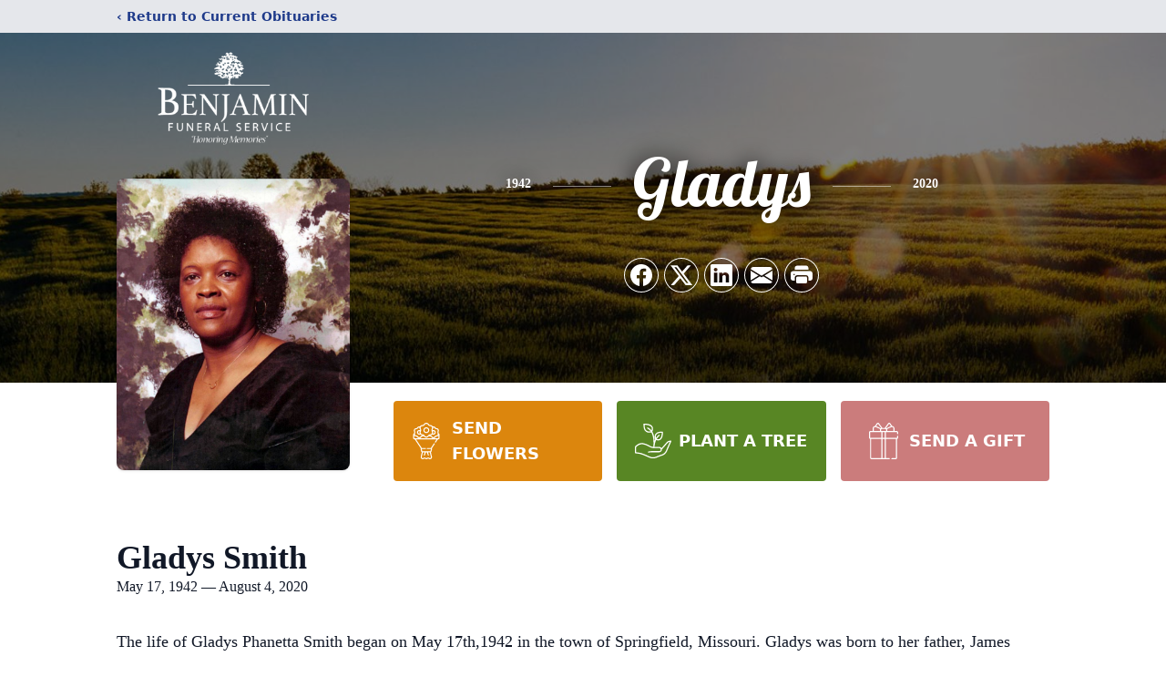

--- FILE ---
content_type: text/html; charset=utf-8
request_url: https://www.google.com/recaptcha/enterprise/anchor?ar=1&k=6Lelm9ElAAAAAI8nY18TVCNgaSEkEdKO9U1GZdoZ&co=aHR0cHM6Ly93d3cuaG9ub3JpbmdtZW1vcmllc25vd2F0YS5jb206NDQz&hl=en&type=image&v=N67nZn4AqZkNcbeMu4prBgzg&theme=light&size=invisible&badge=bottomright&anchor-ms=20000&execute-ms=30000&cb=a1s7nou8dk9x
body_size: 48785
content:
<!DOCTYPE HTML><html dir="ltr" lang="en"><head><meta http-equiv="Content-Type" content="text/html; charset=UTF-8">
<meta http-equiv="X-UA-Compatible" content="IE=edge">
<title>reCAPTCHA</title>
<style type="text/css">
/* cyrillic-ext */
@font-face {
  font-family: 'Roboto';
  font-style: normal;
  font-weight: 400;
  font-stretch: 100%;
  src: url(//fonts.gstatic.com/s/roboto/v48/KFO7CnqEu92Fr1ME7kSn66aGLdTylUAMa3GUBHMdazTgWw.woff2) format('woff2');
  unicode-range: U+0460-052F, U+1C80-1C8A, U+20B4, U+2DE0-2DFF, U+A640-A69F, U+FE2E-FE2F;
}
/* cyrillic */
@font-face {
  font-family: 'Roboto';
  font-style: normal;
  font-weight: 400;
  font-stretch: 100%;
  src: url(//fonts.gstatic.com/s/roboto/v48/KFO7CnqEu92Fr1ME7kSn66aGLdTylUAMa3iUBHMdazTgWw.woff2) format('woff2');
  unicode-range: U+0301, U+0400-045F, U+0490-0491, U+04B0-04B1, U+2116;
}
/* greek-ext */
@font-face {
  font-family: 'Roboto';
  font-style: normal;
  font-weight: 400;
  font-stretch: 100%;
  src: url(//fonts.gstatic.com/s/roboto/v48/KFO7CnqEu92Fr1ME7kSn66aGLdTylUAMa3CUBHMdazTgWw.woff2) format('woff2');
  unicode-range: U+1F00-1FFF;
}
/* greek */
@font-face {
  font-family: 'Roboto';
  font-style: normal;
  font-weight: 400;
  font-stretch: 100%;
  src: url(//fonts.gstatic.com/s/roboto/v48/KFO7CnqEu92Fr1ME7kSn66aGLdTylUAMa3-UBHMdazTgWw.woff2) format('woff2');
  unicode-range: U+0370-0377, U+037A-037F, U+0384-038A, U+038C, U+038E-03A1, U+03A3-03FF;
}
/* math */
@font-face {
  font-family: 'Roboto';
  font-style: normal;
  font-weight: 400;
  font-stretch: 100%;
  src: url(//fonts.gstatic.com/s/roboto/v48/KFO7CnqEu92Fr1ME7kSn66aGLdTylUAMawCUBHMdazTgWw.woff2) format('woff2');
  unicode-range: U+0302-0303, U+0305, U+0307-0308, U+0310, U+0312, U+0315, U+031A, U+0326-0327, U+032C, U+032F-0330, U+0332-0333, U+0338, U+033A, U+0346, U+034D, U+0391-03A1, U+03A3-03A9, U+03B1-03C9, U+03D1, U+03D5-03D6, U+03F0-03F1, U+03F4-03F5, U+2016-2017, U+2034-2038, U+203C, U+2040, U+2043, U+2047, U+2050, U+2057, U+205F, U+2070-2071, U+2074-208E, U+2090-209C, U+20D0-20DC, U+20E1, U+20E5-20EF, U+2100-2112, U+2114-2115, U+2117-2121, U+2123-214F, U+2190, U+2192, U+2194-21AE, U+21B0-21E5, U+21F1-21F2, U+21F4-2211, U+2213-2214, U+2216-22FF, U+2308-230B, U+2310, U+2319, U+231C-2321, U+2336-237A, U+237C, U+2395, U+239B-23B7, U+23D0, U+23DC-23E1, U+2474-2475, U+25AF, U+25B3, U+25B7, U+25BD, U+25C1, U+25CA, U+25CC, U+25FB, U+266D-266F, U+27C0-27FF, U+2900-2AFF, U+2B0E-2B11, U+2B30-2B4C, U+2BFE, U+3030, U+FF5B, U+FF5D, U+1D400-1D7FF, U+1EE00-1EEFF;
}
/* symbols */
@font-face {
  font-family: 'Roboto';
  font-style: normal;
  font-weight: 400;
  font-stretch: 100%;
  src: url(//fonts.gstatic.com/s/roboto/v48/KFO7CnqEu92Fr1ME7kSn66aGLdTylUAMaxKUBHMdazTgWw.woff2) format('woff2');
  unicode-range: U+0001-000C, U+000E-001F, U+007F-009F, U+20DD-20E0, U+20E2-20E4, U+2150-218F, U+2190, U+2192, U+2194-2199, U+21AF, U+21E6-21F0, U+21F3, U+2218-2219, U+2299, U+22C4-22C6, U+2300-243F, U+2440-244A, U+2460-24FF, U+25A0-27BF, U+2800-28FF, U+2921-2922, U+2981, U+29BF, U+29EB, U+2B00-2BFF, U+4DC0-4DFF, U+FFF9-FFFB, U+10140-1018E, U+10190-1019C, U+101A0, U+101D0-101FD, U+102E0-102FB, U+10E60-10E7E, U+1D2C0-1D2D3, U+1D2E0-1D37F, U+1F000-1F0FF, U+1F100-1F1AD, U+1F1E6-1F1FF, U+1F30D-1F30F, U+1F315, U+1F31C, U+1F31E, U+1F320-1F32C, U+1F336, U+1F378, U+1F37D, U+1F382, U+1F393-1F39F, U+1F3A7-1F3A8, U+1F3AC-1F3AF, U+1F3C2, U+1F3C4-1F3C6, U+1F3CA-1F3CE, U+1F3D4-1F3E0, U+1F3ED, U+1F3F1-1F3F3, U+1F3F5-1F3F7, U+1F408, U+1F415, U+1F41F, U+1F426, U+1F43F, U+1F441-1F442, U+1F444, U+1F446-1F449, U+1F44C-1F44E, U+1F453, U+1F46A, U+1F47D, U+1F4A3, U+1F4B0, U+1F4B3, U+1F4B9, U+1F4BB, U+1F4BF, U+1F4C8-1F4CB, U+1F4D6, U+1F4DA, U+1F4DF, U+1F4E3-1F4E6, U+1F4EA-1F4ED, U+1F4F7, U+1F4F9-1F4FB, U+1F4FD-1F4FE, U+1F503, U+1F507-1F50B, U+1F50D, U+1F512-1F513, U+1F53E-1F54A, U+1F54F-1F5FA, U+1F610, U+1F650-1F67F, U+1F687, U+1F68D, U+1F691, U+1F694, U+1F698, U+1F6AD, U+1F6B2, U+1F6B9-1F6BA, U+1F6BC, U+1F6C6-1F6CF, U+1F6D3-1F6D7, U+1F6E0-1F6EA, U+1F6F0-1F6F3, U+1F6F7-1F6FC, U+1F700-1F7FF, U+1F800-1F80B, U+1F810-1F847, U+1F850-1F859, U+1F860-1F887, U+1F890-1F8AD, U+1F8B0-1F8BB, U+1F8C0-1F8C1, U+1F900-1F90B, U+1F93B, U+1F946, U+1F984, U+1F996, U+1F9E9, U+1FA00-1FA6F, U+1FA70-1FA7C, U+1FA80-1FA89, U+1FA8F-1FAC6, U+1FACE-1FADC, U+1FADF-1FAE9, U+1FAF0-1FAF8, U+1FB00-1FBFF;
}
/* vietnamese */
@font-face {
  font-family: 'Roboto';
  font-style: normal;
  font-weight: 400;
  font-stretch: 100%;
  src: url(//fonts.gstatic.com/s/roboto/v48/KFO7CnqEu92Fr1ME7kSn66aGLdTylUAMa3OUBHMdazTgWw.woff2) format('woff2');
  unicode-range: U+0102-0103, U+0110-0111, U+0128-0129, U+0168-0169, U+01A0-01A1, U+01AF-01B0, U+0300-0301, U+0303-0304, U+0308-0309, U+0323, U+0329, U+1EA0-1EF9, U+20AB;
}
/* latin-ext */
@font-face {
  font-family: 'Roboto';
  font-style: normal;
  font-weight: 400;
  font-stretch: 100%;
  src: url(//fonts.gstatic.com/s/roboto/v48/KFO7CnqEu92Fr1ME7kSn66aGLdTylUAMa3KUBHMdazTgWw.woff2) format('woff2');
  unicode-range: U+0100-02BA, U+02BD-02C5, U+02C7-02CC, U+02CE-02D7, U+02DD-02FF, U+0304, U+0308, U+0329, U+1D00-1DBF, U+1E00-1E9F, U+1EF2-1EFF, U+2020, U+20A0-20AB, U+20AD-20C0, U+2113, U+2C60-2C7F, U+A720-A7FF;
}
/* latin */
@font-face {
  font-family: 'Roboto';
  font-style: normal;
  font-weight: 400;
  font-stretch: 100%;
  src: url(//fonts.gstatic.com/s/roboto/v48/KFO7CnqEu92Fr1ME7kSn66aGLdTylUAMa3yUBHMdazQ.woff2) format('woff2');
  unicode-range: U+0000-00FF, U+0131, U+0152-0153, U+02BB-02BC, U+02C6, U+02DA, U+02DC, U+0304, U+0308, U+0329, U+2000-206F, U+20AC, U+2122, U+2191, U+2193, U+2212, U+2215, U+FEFF, U+FFFD;
}
/* cyrillic-ext */
@font-face {
  font-family: 'Roboto';
  font-style: normal;
  font-weight: 500;
  font-stretch: 100%;
  src: url(//fonts.gstatic.com/s/roboto/v48/KFO7CnqEu92Fr1ME7kSn66aGLdTylUAMa3GUBHMdazTgWw.woff2) format('woff2');
  unicode-range: U+0460-052F, U+1C80-1C8A, U+20B4, U+2DE0-2DFF, U+A640-A69F, U+FE2E-FE2F;
}
/* cyrillic */
@font-face {
  font-family: 'Roboto';
  font-style: normal;
  font-weight: 500;
  font-stretch: 100%;
  src: url(//fonts.gstatic.com/s/roboto/v48/KFO7CnqEu92Fr1ME7kSn66aGLdTylUAMa3iUBHMdazTgWw.woff2) format('woff2');
  unicode-range: U+0301, U+0400-045F, U+0490-0491, U+04B0-04B1, U+2116;
}
/* greek-ext */
@font-face {
  font-family: 'Roboto';
  font-style: normal;
  font-weight: 500;
  font-stretch: 100%;
  src: url(//fonts.gstatic.com/s/roboto/v48/KFO7CnqEu92Fr1ME7kSn66aGLdTylUAMa3CUBHMdazTgWw.woff2) format('woff2');
  unicode-range: U+1F00-1FFF;
}
/* greek */
@font-face {
  font-family: 'Roboto';
  font-style: normal;
  font-weight: 500;
  font-stretch: 100%;
  src: url(//fonts.gstatic.com/s/roboto/v48/KFO7CnqEu92Fr1ME7kSn66aGLdTylUAMa3-UBHMdazTgWw.woff2) format('woff2');
  unicode-range: U+0370-0377, U+037A-037F, U+0384-038A, U+038C, U+038E-03A1, U+03A3-03FF;
}
/* math */
@font-face {
  font-family: 'Roboto';
  font-style: normal;
  font-weight: 500;
  font-stretch: 100%;
  src: url(//fonts.gstatic.com/s/roboto/v48/KFO7CnqEu92Fr1ME7kSn66aGLdTylUAMawCUBHMdazTgWw.woff2) format('woff2');
  unicode-range: U+0302-0303, U+0305, U+0307-0308, U+0310, U+0312, U+0315, U+031A, U+0326-0327, U+032C, U+032F-0330, U+0332-0333, U+0338, U+033A, U+0346, U+034D, U+0391-03A1, U+03A3-03A9, U+03B1-03C9, U+03D1, U+03D5-03D6, U+03F0-03F1, U+03F4-03F5, U+2016-2017, U+2034-2038, U+203C, U+2040, U+2043, U+2047, U+2050, U+2057, U+205F, U+2070-2071, U+2074-208E, U+2090-209C, U+20D0-20DC, U+20E1, U+20E5-20EF, U+2100-2112, U+2114-2115, U+2117-2121, U+2123-214F, U+2190, U+2192, U+2194-21AE, U+21B0-21E5, U+21F1-21F2, U+21F4-2211, U+2213-2214, U+2216-22FF, U+2308-230B, U+2310, U+2319, U+231C-2321, U+2336-237A, U+237C, U+2395, U+239B-23B7, U+23D0, U+23DC-23E1, U+2474-2475, U+25AF, U+25B3, U+25B7, U+25BD, U+25C1, U+25CA, U+25CC, U+25FB, U+266D-266F, U+27C0-27FF, U+2900-2AFF, U+2B0E-2B11, U+2B30-2B4C, U+2BFE, U+3030, U+FF5B, U+FF5D, U+1D400-1D7FF, U+1EE00-1EEFF;
}
/* symbols */
@font-face {
  font-family: 'Roboto';
  font-style: normal;
  font-weight: 500;
  font-stretch: 100%;
  src: url(//fonts.gstatic.com/s/roboto/v48/KFO7CnqEu92Fr1ME7kSn66aGLdTylUAMaxKUBHMdazTgWw.woff2) format('woff2');
  unicode-range: U+0001-000C, U+000E-001F, U+007F-009F, U+20DD-20E0, U+20E2-20E4, U+2150-218F, U+2190, U+2192, U+2194-2199, U+21AF, U+21E6-21F0, U+21F3, U+2218-2219, U+2299, U+22C4-22C6, U+2300-243F, U+2440-244A, U+2460-24FF, U+25A0-27BF, U+2800-28FF, U+2921-2922, U+2981, U+29BF, U+29EB, U+2B00-2BFF, U+4DC0-4DFF, U+FFF9-FFFB, U+10140-1018E, U+10190-1019C, U+101A0, U+101D0-101FD, U+102E0-102FB, U+10E60-10E7E, U+1D2C0-1D2D3, U+1D2E0-1D37F, U+1F000-1F0FF, U+1F100-1F1AD, U+1F1E6-1F1FF, U+1F30D-1F30F, U+1F315, U+1F31C, U+1F31E, U+1F320-1F32C, U+1F336, U+1F378, U+1F37D, U+1F382, U+1F393-1F39F, U+1F3A7-1F3A8, U+1F3AC-1F3AF, U+1F3C2, U+1F3C4-1F3C6, U+1F3CA-1F3CE, U+1F3D4-1F3E0, U+1F3ED, U+1F3F1-1F3F3, U+1F3F5-1F3F7, U+1F408, U+1F415, U+1F41F, U+1F426, U+1F43F, U+1F441-1F442, U+1F444, U+1F446-1F449, U+1F44C-1F44E, U+1F453, U+1F46A, U+1F47D, U+1F4A3, U+1F4B0, U+1F4B3, U+1F4B9, U+1F4BB, U+1F4BF, U+1F4C8-1F4CB, U+1F4D6, U+1F4DA, U+1F4DF, U+1F4E3-1F4E6, U+1F4EA-1F4ED, U+1F4F7, U+1F4F9-1F4FB, U+1F4FD-1F4FE, U+1F503, U+1F507-1F50B, U+1F50D, U+1F512-1F513, U+1F53E-1F54A, U+1F54F-1F5FA, U+1F610, U+1F650-1F67F, U+1F687, U+1F68D, U+1F691, U+1F694, U+1F698, U+1F6AD, U+1F6B2, U+1F6B9-1F6BA, U+1F6BC, U+1F6C6-1F6CF, U+1F6D3-1F6D7, U+1F6E0-1F6EA, U+1F6F0-1F6F3, U+1F6F7-1F6FC, U+1F700-1F7FF, U+1F800-1F80B, U+1F810-1F847, U+1F850-1F859, U+1F860-1F887, U+1F890-1F8AD, U+1F8B0-1F8BB, U+1F8C0-1F8C1, U+1F900-1F90B, U+1F93B, U+1F946, U+1F984, U+1F996, U+1F9E9, U+1FA00-1FA6F, U+1FA70-1FA7C, U+1FA80-1FA89, U+1FA8F-1FAC6, U+1FACE-1FADC, U+1FADF-1FAE9, U+1FAF0-1FAF8, U+1FB00-1FBFF;
}
/* vietnamese */
@font-face {
  font-family: 'Roboto';
  font-style: normal;
  font-weight: 500;
  font-stretch: 100%;
  src: url(//fonts.gstatic.com/s/roboto/v48/KFO7CnqEu92Fr1ME7kSn66aGLdTylUAMa3OUBHMdazTgWw.woff2) format('woff2');
  unicode-range: U+0102-0103, U+0110-0111, U+0128-0129, U+0168-0169, U+01A0-01A1, U+01AF-01B0, U+0300-0301, U+0303-0304, U+0308-0309, U+0323, U+0329, U+1EA0-1EF9, U+20AB;
}
/* latin-ext */
@font-face {
  font-family: 'Roboto';
  font-style: normal;
  font-weight: 500;
  font-stretch: 100%;
  src: url(//fonts.gstatic.com/s/roboto/v48/KFO7CnqEu92Fr1ME7kSn66aGLdTylUAMa3KUBHMdazTgWw.woff2) format('woff2');
  unicode-range: U+0100-02BA, U+02BD-02C5, U+02C7-02CC, U+02CE-02D7, U+02DD-02FF, U+0304, U+0308, U+0329, U+1D00-1DBF, U+1E00-1E9F, U+1EF2-1EFF, U+2020, U+20A0-20AB, U+20AD-20C0, U+2113, U+2C60-2C7F, U+A720-A7FF;
}
/* latin */
@font-face {
  font-family: 'Roboto';
  font-style: normal;
  font-weight: 500;
  font-stretch: 100%;
  src: url(//fonts.gstatic.com/s/roboto/v48/KFO7CnqEu92Fr1ME7kSn66aGLdTylUAMa3yUBHMdazQ.woff2) format('woff2');
  unicode-range: U+0000-00FF, U+0131, U+0152-0153, U+02BB-02BC, U+02C6, U+02DA, U+02DC, U+0304, U+0308, U+0329, U+2000-206F, U+20AC, U+2122, U+2191, U+2193, U+2212, U+2215, U+FEFF, U+FFFD;
}
/* cyrillic-ext */
@font-face {
  font-family: 'Roboto';
  font-style: normal;
  font-weight: 900;
  font-stretch: 100%;
  src: url(//fonts.gstatic.com/s/roboto/v48/KFO7CnqEu92Fr1ME7kSn66aGLdTylUAMa3GUBHMdazTgWw.woff2) format('woff2');
  unicode-range: U+0460-052F, U+1C80-1C8A, U+20B4, U+2DE0-2DFF, U+A640-A69F, U+FE2E-FE2F;
}
/* cyrillic */
@font-face {
  font-family: 'Roboto';
  font-style: normal;
  font-weight: 900;
  font-stretch: 100%;
  src: url(//fonts.gstatic.com/s/roboto/v48/KFO7CnqEu92Fr1ME7kSn66aGLdTylUAMa3iUBHMdazTgWw.woff2) format('woff2');
  unicode-range: U+0301, U+0400-045F, U+0490-0491, U+04B0-04B1, U+2116;
}
/* greek-ext */
@font-face {
  font-family: 'Roboto';
  font-style: normal;
  font-weight: 900;
  font-stretch: 100%;
  src: url(//fonts.gstatic.com/s/roboto/v48/KFO7CnqEu92Fr1ME7kSn66aGLdTylUAMa3CUBHMdazTgWw.woff2) format('woff2');
  unicode-range: U+1F00-1FFF;
}
/* greek */
@font-face {
  font-family: 'Roboto';
  font-style: normal;
  font-weight: 900;
  font-stretch: 100%;
  src: url(//fonts.gstatic.com/s/roboto/v48/KFO7CnqEu92Fr1ME7kSn66aGLdTylUAMa3-UBHMdazTgWw.woff2) format('woff2');
  unicode-range: U+0370-0377, U+037A-037F, U+0384-038A, U+038C, U+038E-03A1, U+03A3-03FF;
}
/* math */
@font-face {
  font-family: 'Roboto';
  font-style: normal;
  font-weight: 900;
  font-stretch: 100%;
  src: url(//fonts.gstatic.com/s/roboto/v48/KFO7CnqEu92Fr1ME7kSn66aGLdTylUAMawCUBHMdazTgWw.woff2) format('woff2');
  unicode-range: U+0302-0303, U+0305, U+0307-0308, U+0310, U+0312, U+0315, U+031A, U+0326-0327, U+032C, U+032F-0330, U+0332-0333, U+0338, U+033A, U+0346, U+034D, U+0391-03A1, U+03A3-03A9, U+03B1-03C9, U+03D1, U+03D5-03D6, U+03F0-03F1, U+03F4-03F5, U+2016-2017, U+2034-2038, U+203C, U+2040, U+2043, U+2047, U+2050, U+2057, U+205F, U+2070-2071, U+2074-208E, U+2090-209C, U+20D0-20DC, U+20E1, U+20E5-20EF, U+2100-2112, U+2114-2115, U+2117-2121, U+2123-214F, U+2190, U+2192, U+2194-21AE, U+21B0-21E5, U+21F1-21F2, U+21F4-2211, U+2213-2214, U+2216-22FF, U+2308-230B, U+2310, U+2319, U+231C-2321, U+2336-237A, U+237C, U+2395, U+239B-23B7, U+23D0, U+23DC-23E1, U+2474-2475, U+25AF, U+25B3, U+25B7, U+25BD, U+25C1, U+25CA, U+25CC, U+25FB, U+266D-266F, U+27C0-27FF, U+2900-2AFF, U+2B0E-2B11, U+2B30-2B4C, U+2BFE, U+3030, U+FF5B, U+FF5D, U+1D400-1D7FF, U+1EE00-1EEFF;
}
/* symbols */
@font-face {
  font-family: 'Roboto';
  font-style: normal;
  font-weight: 900;
  font-stretch: 100%;
  src: url(//fonts.gstatic.com/s/roboto/v48/KFO7CnqEu92Fr1ME7kSn66aGLdTylUAMaxKUBHMdazTgWw.woff2) format('woff2');
  unicode-range: U+0001-000C, U+000E-001F, U+007F-009F, U+20DD-20E0, U+20E2-20E4, U+2150-218F, U+2190, U+2192, U+2194-2199, U+21AF, U+21E6-21F0, U+21F3, U+2218-2219, U+2299, U+22C4-22C6, U+2300-243F, U+2440-244A, U+2460-24FF, U+25A0-27BF, U+2800-28FF, U+2921-2922, U+2981, U+29BF, U+29EB, U+2B00-2BFF, U+4DC0-4DFF, U+FFF9-FFFB, U+10140-1018E, U+10190-1019C, U+101A0, U+101D0-101FD, U+102E0-102FB, U+10E60-10E7E, U+1D2C0-1D2D3, U+1D2E0-1D37F, U+1F000-1F0FF, U+1F100-1F1AD, U+1F1E6-1F1FF, U+1F30D-1F30F, U+1F315, U+1F31C, U+1F31E, U+1F320-1F32C, U+1F336, U+1F378, U+1F37D, U+1F382, U+1F393-1F39F, U+1F3A7-1F3A8, U+1F3AC-1F3AF, U+1F3C2, U+1F3C4-1F3C6, U+1F3CA-1F3CE, U+1F3D4-1F3E0, U+1F3ED, U+1F3F1-1F3F3, U+1F3F5-1F3F7, U+1F408, U+1F415, U+1F41F, U+1F426, U+1F43F, U+1F441-1F442, U+1F444, U+1F446-1F449, U+1F44C-1F44E, U+1F453, U+1F46A, U+1F47D, U+1F4A3, U+1F4B0, U+1F4B3, U+1F4B9, U+1F4BB, U+1F4BF, U+1F4C8-1F4CB, U+1F4D6, U+1F4DA, U+1F4DF, U+1F4E3-1F4E6, U+1F4EA-1F4ED, U+1F4F7, U+1F4F9-1F4FB, U+1F4FD-1F4FE, U+1F503, U+1F507-1F50B, U+1F50D, U+1F512-1F513, U+1F53E-1F54A, U+1F54F-1F5FA, U+1F610, U+1F650-1F67F, U+1F687, U+1F68D, U+1F691, U+1F694, U+1F698, U+1F6AD, U+1F6B2, U+1F6B9-1F6BA, U+1F6BC, U+1F6C6-1F6CF, U+1F6D3-1F6D7, U+1F6E0-1F6EA, U+1F6F0-1F6F3, U+1F6F7-1F6FC, U+1F700-1F7FF, U+1F800-1F80B, U+1F810-1F847, U+1F850-1F859, U+1F860-1F887, U+1F890-1F8AD, U+1F8B0-1F8BB, U+1F8C0-1F8C1, U+1F900-1F90B, U+1F93B, U+1F946, U+1F984, U+1F996, U+1F9E9, U+1FA00-1FA6F, U+1FA70-1FA7C, U+1FA80-1FA89, U+1FA8F-1FAC6, U+1FACE-1FADC, U+1FADF-1FAE9, U+1FAF0-1FAF8, U+1FB00-1FBFF;
}
/* vietnamese */
@font-face {
  font-family: 'Roboto';
  font-style: normal;
  font-weight: 900;
  font-stretch: 100%;
  src: url(//fonts.gstatic.com/s/roboto/v48/KFO7CnqEu92Fr1ME7kSn66aGLdTylUAMa3OUBHMdazTgWw.woff2) format('woff2');
  unicode-range: U+0102-0103, U+0110-0111, U+0128-0129, U+0168-0169, U+01A0-01A1, U+01AF-01B0, U+0300-0301, U+0303-0304, U+0308-0309, U+0323, U+0329, U+1EA0-1EF9, U+20AB;
}
/* latin-ext */
@font-face {
  font-family: 'Roboto';
  font-style: normal;
  font-weight: 900;
  font-stretch: 100%;
  src: url(//fonts.gstatic.com/s/roboto/v48/KFO7CnqEu92Fr1ME7kSn66aGLdTylUAMa3KUBHMdazTgWw.woff2) format('woff2');
  unicode-range: U+0100-02BA, U+02BD-02C5, U+02C7-02CC, U+02CE-02D7, U+02DD-02FF, U+0304, U+0308, U+0329, U+1D00-1DBF, U+1E00-1E9F, U+1EF2-1EFF, U+2020, U+20A0-20AB, U+20AD-20C0, U+2113, U+2C60-2C7F, U+A720-A7FF;
}
/* latin */
@font-face {
  font-family: 'Roboto';
  font-style: normal;
  font-weight: 900;
  font-stretch: 100%;
  src: url(//fonts.gstatic.com/s/roboto/v48/KFO7CnqEu92Fr1ME7kSn66aGLdTylUAMa3yUBHMdazQ.woff2) format('woff2');
  unicode-range: U+0000-00FF, U+0131, U+0152-0153, U+02BB-02BC, U+02C6, U+02DA, U+02DC, U+0304, U+0308, U+0329, U+2000-206F, U+20AC, U+2122, U+2191, U+2193, U+2212, U+2215, U+FEFF, U+FFFD;
}

</style>
<link rel="stylesheet" type="text/css" href="https://www.gstatic.com/recaptcha/releases/N67nZn4AqZkNcbeMu4prBgzg/styles__ltr.css">
<script nonce="2PQ81IiaY-_hmeNEdaExww" type="text/javascript">window['__recaptcha_api'] = 'https://www.google.com/recaptcha/enterprise/';</script>
<script type="text/javascript" src="https://www.gstatic.com/recaptcha/releases/N67nZn4AqZkNcbeMu4prBgzg/recaptcha__en.js" nonce="2PQ81IiaY-_hmeNEdaExww">
      
    </script></head>
<body><div id="rc-anchor-alert" class="rc-anchor-alert"></div>
<input type="hidden" id="recaptcha-token" value="[base64]">
<script type="text/javascript" nonce="2PQ81IiaY-_hmeNEdaExww">
      recaptcha.anchor.Main.init("[\x22ainput\x22,[\x22bgdata\x22,\x22\x22,\[base64]/[base64]/[base64]/bmV3IHJbeF0oY1swXSk6RT09Mj9uZXcgclt4XShjWzBdLGNbMV0pOkU9PTM/bmV3IHJbeF0oY1swXSxjWzFdLGNbMl0pOkU9PTQ/[base64]/[base64]/[base64]/[base64]/[base64]/[base64]/[base64]/[base64]\x22,\[base64]\x22,\x22wrVvei0ow4wuw4zDmsOuC8Obw7DCgBDDg2IYWlHDp8KuNDt9w6/CrTfChsKPwoQBejHDmMO8FUnCr8O1I2Q/fcKVS8Oiw6BtRUzDpMODw7DDpSbCn8OlfsKIYMKxYMOwWSk9BsK4wqrDr1shwqkICm/DiQrDvzzCnMOqATAMw53DhcOgwrDCvsOowoY4wqw7w70rw6RhwpwYwpnDncKuw4V6wpZabXXCm8KZwpUGwqNMw5FYMcOhFcKhw6jCrMO1w7M2DEfDssO+w7/[base64]/wpRmw7rDmzLDoh8/B8OEMcOgTylSwrcaaMK3KMO5eSBPFn7DhDnDlkTCkTvDo8OsVcOswo3DqgZswpMte8KIEQfCrMOkw4RQQX9xw7I8w4ZcYMO5wosIIlTDhyQ2wr5/wrQ0c2Epw6nDrMOcR3/CiyfCusKCSMK/C8KFABh7fsKGw6bCocKnwrNCW8KQw45fEjkiVjvDm8K3woJ7wqE4CMKuw6QmCVlUKz3DuRlJwp7CgMKRw6zCv3lRw7MUcBjCt8KrO1d/wo/[base64]/[base64]/w5M6w7Q6Eh/CrBfDsUMjw5HCuiBCC8OxwpEgwp5CIsKbw6zCqcOIPsK9wozDkg3CmjLCnDbDlsKHOyUuwplxWXIjwq7DonoTGBvCk8K9O8KXNXXDlsOER8OQV8OhZnPDhxbCncOVZlMFTsOzScK0wp/DiU3DhXYTwpDDgsOxbMO/w4LCqnHDu8OLw4nDisKYDMOewqXDgypTw41NK8Khw6HDq1JAQS7DoytDw43CsMKQZsK0w5zDuMKoOsKRw5ZUYsOJQMK0A8KFFj0cw4lMwr9MwqF+wrzCgUliwrhrfz7Cum4WwqjDocOgKy8kZ1pZfS/DlsOtw63DgW5Aw58IJyJtMFVUwogJS3c5OW0lKUrCl2lFw5/DggbCn8KZw6vDv2J7KGEpwo7DnGjCvMOyw5h1w4V1w43Dp8K8w4wKfjrCtcKBw507wpBhwo/[base64]/CtsKGwpcbWWo2IX/[base64]/[base64]/DtsKDIj3CmsOuaMKyfD7DkMK0w5HCrVkdLcOSw7XCjSofw6Jzwr3DoAEfw4QadQ9dW8Ocwr5Mw7Mrw7EYLVd9w7AYwqJucmQsEcOiw4LDikBrw6N4ez0+S3/DjcKDw6NwZcO1FMOZBMO3HsKRw7HCoiUrw7rCv8KbGMKMw4d1JsOFVhRUBmVYwoRBwphiFsOOBX3CpCMlJMOBwrHDv8Kww44KKT/DtMOHZk1LBMKGwrTCnMK4w6zDuMOqwrPDscOnw4PCk35tT8KHw4osIBNWw5LDtA/CuMO5w6rDssO6eMOZwqHCsMKmwo7CkgZXwowkacOMwpdmw7Fbw5jCo8OXLGfCt1XCpRJewrkJMcONw4jDh8OhI8K4wo7ClMOGwq1/CBfCk8KMwr/CqsKOZ1vDnAB1wpTDnnApw7/[base64]/[base64]/CoDkSa8K6w7piJBZKSjXCtcOqw5cqccOxYsK+ODJyw6RuwrTCoQjCqMK8w6fDucODwoLCmwccwrfChBM3woHDt8KQYsKSw4zCm8Kjf2rDg8ObVMKRBMKew49jBcOkaWbDjcK7EjDDq8OgwqHDhMOyKsKkw5rDq1LCmcKBdMKMwqILIQ3DmcOSGMOZwqk/wqtAw6wrNMKaX2Ncwoxow6csJsKmw47Do0MoV8KpTAhHwrnDocKZwoElw4Fkw7k3wq/CtsK6X8OeT8OYwoBbw7rCimTChsOBTFByU8OqOMK+U3J5VGPCicKeXMKiwrssOsKbw7tQwrB6wplFacKhwo/Co8OUwogPM8KKYsO5MRTDgsKGwrzDncKawp/CpUhBQsKTwrfCsH8Vw7/[base64]/w6t/JsKKW0nDoC/CghzCqcKWwp3CvirCp8KNK2hpXCLDpTnClsOyA8KgUn3CusK4FlM2UMO+e1jCpsKZHcOBw4NtSk4/w5vDg8KBwrzCpQUew4DDhsKOKsKzD8K9QyXDkltzQA7Dh2zDqivDmDYIwpp1PsOrw7FkDMOoQ8KHBcOiwpRHPi3DlcKxw6J0AsOzwqxCwr/[base64]/Cli3CjyfCthnCgSTCs8O+f1vDn8OEw79vRV3DqG/[base64]/Dhy7CpMKHYMOJfQgpdhhKw7LDjsOzwqABwqE7wqtvw7Jgf20bNzQHwrvCn0N6CsOTwpnCt8K+ewXDqcKBV0sJwrFHKcOcwqPDj8Onwr1YAGUKwoV+Z8K6HWjCn8KvwqMlwojDsMO0D8K+HsODb8OKJsKbw6zDvMOnwoLDninCrsOlZMOlwpwALF/Ds1nCj8OWwrvDuMKHwoHCuEjCs8Ktw70xS8OgasKVY1Apw59kw4sFWnAZGMO1fGTDoj/[base64]/w5pVG8Kuwo/Dk1hnHMOAwpvDhcOuw5zDqlxNVsK8BcKowqgjI2Axw4YAwpzCksO1woFDY3rCiFrDp8Kuw7ZYwpJ3wozCtyd+P8OWYD1hw6/[base64]/[base64]/[base64]/DgLDjcK7VMKAM8OEwo7ChcODeyXDsk9pw5TDlcO9wrbChsO/RQnDkmjDosObwpAxTh/DjsOew5vCmcK/KMOcw4EtMlzComBXHkjDtMOgEEXDpkfDnAIHwpZRXn3CmF8uw4DCsFNxwojClsO3woHCkTXDnsKIw4JHwpTDjsObw4s9w4ISw4rDmhDCqsOcPlcMCsKLCy0tFMONwq/Cq8ORw5fCmsKww4nCmMKsDjrCpMOewqvDncOjY1Ymw548FDNEHcOjYsOFW8KNwpJQwr9HCxMSw6PDqk5dwq48wrbCuC5fw4jCucK0wojDuytDcn9eVAjCvcO0IDxGwohiW8Omw6xnbMKUN8KCw6LCpzjDqcOUwrjCjhJbw5nCuynDjMOmRsKKwoTDl0l/w4VLJMOqw7N7OE3Cm2tGSMOIwozCq8O/w5HCqAlFwoQlAhXDrFLCr2LDgcKRelopw67DmsOKw4rDjsKgwr7Cj8OFAjrCosKow4PDnn4Ow7/CoWTDkMKoWcKqwqbCq8KySCLDgmbCmMKnA8KMwrrDu0Y8wqzDoMKlw6dFWsOXEGTCrsK2RQ1pwoTCugFCYcOgwqlCfMKawqBMwrE5w7cZwpYJacKiwr3Dn8K6wpzDp8KILGnDhWDDnm/Cngp8wrfCnwcAY8KGw71Oe8KoP3g+HhhrDcOgwqbDu8K/w6bCl8KWUsOWSkMvKMKnZm1MwrHDq8O6w7jCvcO7w58sw7ZJCMOewr7DkR/DqD0Ow6NNw5RtwrzCpWcbE0BRwpxLw6XChsKac1Mld8Ohw7MlFGhCwrFUw7M1JFITwq/ComnDiUZOecKJTT3CtsO/En4iKlvDj8OuwqfCtSBOScO6w5bCghN+AV/DjjLDq1x4wrNxL8K3w6/[base64]/CsiZBwq3CqxETJcOgKiIrM8OHw49Uwo9Zw4rDucOBaW59wq8AQ8O7wpRGw5rCgWfDnnzChl8UwpnCh3dVw4ZQcWfCvE/DncOXPcOLTxwEVcKwTcO5EnfDiBrDusKrZDXCrsODwrrCpX4PeMOTNsO0w4goJMOxw7nDtk4Bw5zCgsKdDjnCo0/DpcKBw6nCjQjDphUKb8K4Di3DjHjDqsO0w5gDYMKDMhQ4RMO6w6LCmS7CpsKtBcOfw6HCqcKPwp54UzHCqWLCoSMawr9UwrPDgMO+w57Cu8K0w6bCuDdvTsKWWkQmQEbDpWYIwovDpE/ClGHDmMObwqZnwpoebcKHJ8OfRsKCwqpveCrCjcKyw4NYWMKjVzXCnMKNwo/CosOGVCDCuB0mQMKTw7/Cv3/DvHXCmBXCicKCKcOCw6t2KsO8WwBeFsO1w7fDkcKkwrhtEVHCgMOsw6/Cn2rDlzvDpEU7H8OQRMOBwqjCmsOIwpvDugPCrMKaX8KgLhjCpsKewr0KHD3DnEPDoMKbR1Jtw4J4w49sw6ASw4XCkMOyJsOJw67DhcOzUyEswqw8w6M5fcOLIVNTwokSwp/Cm8ONL11UcsOowonCuMKawp3CvkB+DcODMMKEUj80C27CrGxFw7jCtMO5w6TCmsKEwpzDi8Oqwrg0wpPDjxMvwqYHEBZRXMKmw4vDgSrCui3ChxRKwrHCosOQCUbCjgNbaArDqmnDphMGwr1qw5PDsMKuw4DDsnDChMKBw7XCv8OGw5lPacO/[base64]/SVbCrxXDjiLCg8KfO8K7wrxmIMKNFMOfCsKbMGd0MMOuJ3lNGzDCsx7DvDtLLcOQw6nDuMOrw4kQH3TDgVw5wo7DmRDCnQNMwqPDlsKMTBjDgUHCjMO+NUvDvlXCssOjEsKARsK8w7XDiMKZw4Vsw6/DtMOIYjTDqg7CpXnCu3VLw6PDm0AnRlIjJ8ODOsKEwoDDjMOZQcKbwp1FIcO4wozCg8OVw6fDs8OjwrvCjCHDnwzCvk88NmjDpWjCkiDCs8KmHMO1XhESN0/CssOuH0vDq8OYw5PDmsOYAxw3w6TDgw7DrsO/w7t7w4BpVcKNOsOnaMKoAXTDhWnCisOnIh5vw7Eqw7t1woPDhEo6YWkHOsOtw6VTSHLDnsKgccOlH8KZw4lpw5XDnhXCgW/Cty3DssKLA8K+Wm15Im8ZY8OHTsKhEMOSOy41w5zCqFfDicOpRcKVwrvCkMOBwpdeYcKMwoTCoybCpsKTwoHCiwhkwopfw6/Cu8KCw7HCiDzDhh86w6jChsKBw4MawojDsDcYwo/Cnm8DFsOzNcO1w6t2w7Qsw7LDq8OMOCFzw6tbw6PCoj3DhnvDjhLCgDkiwppZfMKPAj3DoENBSFo5GsOWwrLCiE1bw4nDjMK4w4rDmmoEI1dvwr/[base64]/Z1B7wpDDmlLCrsOsa2xcw5bCsTZ9QMKxAnZjHDIXbcOywqTDv8OVTcK4wrrCngbDmSDDvSMDw7TDrDrDvTjCusO1ZmN4wq3CvjzCjjrCm8KsS25pe8Kww7oOBj3DqcKEw57CrcKvd8ONwr46cw0kaBrCqD/CucK+EMKRVFvCs2kKQsKswrpSw4J2wozChcOvwqTCoMKdDMOZZR/Co8OFwovDuANmwqgVU8Kow78OWcObLBTDllPCpWwlI8Kje17DuMK0wrrCjR7DkwfDvMKEa2FNwpTCtS7CrwHCq296DcKifsOYH0bDgcKqwqTDi8KkXzDDglgKOcOaS8O0wqUhwq/DhsOeb8Kmw6rConDCpC/CsX5TT8KjVXEiw77CszliSsOVwoPCjULDkyMvwpVxw6cfGkHCjmTDkU/DhivDlFzCixXCssOswoA5wrRcw5TCpmddwr11wpDCmF3Cq8K6w77DhcOlSsOSwr5bIkJDworCu8KFw5dzw7fDr8KiWwfCvQjDl1vDm8OeccOCwpVOw65Kwq17w6YLw58lw6PDucKoasKgwpPDhcKJF8K1ScKjCMKYBcKlw4nCh21Kw78wwpo7wq7DkCfDkk/[base64]/Cp2scw5TDvFnDgGDCp0hRZ8KFw45zw5ZUUsOJwqLDncOGdBXCgnwLT1vCosOTasKbwprDmzbCkGQyVcKfw7ZHw6hvaxk1w6jCm8KgT8O7D8KCwo5/w6rDr0fClcO9FjLCqV/[base64]/[base64]/e8OYw7bDqwTDnsOPTsKZVMOZJ8Kaw75MfmMaaycTVlxuw7bDk0ZwFTtfw4pWw7ojw5zDrQFVYRBuEzjDhcKBw6EFWBYWb8OuwoTDimHDrMOmEjHDoyFmThxrwqLCiDIawrMmXxDCrsOZwrfCjBzDnQ/Dty1ew6rDnMKJwocMw55/PnrDvMKAwq7DiMOYHsKbC8OHwpoSw5BtVVnDvMKHwoDDlQwYcCvCgMK5CcKCw4J5wpnCuFBrGsO5BsKXRxDCom4DT0PDjn3CvMOkwqEkesOuC8KIw6lfNMKqC8OYw6fCg1nCjsO4w6Q0QMOoSjYTEsOmw7/CpcODw6/[base64]/CjMOtT8Otwq7DpiXDkn0mVsK6wpXDjMOzOsK2wrdOw4cwBW/CpMKMEBluBj3Cjx7DtsKiw5rCocOBw5jCsMKqTMKgwq3Dn0HDm1PDgzM/[base64]/Dh8KQbEhvw7/[base64]/DtMO0wq1uLwvCuUMcw6t0w7Uqw7N6BsOrVTtow7fCoMKew4PCqn/ChwLDrj3Cg3vCuhhkb8OIAnx9JsKGw7zDhCw1w4/DugjDt8KqDcK6IVPDjMK3w6HCmiLDihoTw4nClBo/[base64]/CusKEwqrChsKMwoUiXzPDtk8Gw6zCqMOjdAd0w5t5wqRTw6TCssK2w7PDrsO0YRxxwp4Jw7lqSwTCgMKxw4hzw7t/[base64]/CicKawqjCmcKlSApUw7nDk8Odw43CkWbCpwUKw6h4ZcOpRMOqwqXCqcOUwrTCpFPCmcOwUcK7esOUworDhzhMf0drB8K+ccKGCMO1wqfCmsOIw64Bw6Jdw6bClgcjw4vCj0TClXDCn0TDpWslw6TDmcOWBcKBwqFNaBlhwrHDkMOnBX/CtkJywoc3w4d+AsKfVWoMScKsEkPCkwJ3wp4MwpHCosOZYMKcNMOYwr55w7/CosOjPMKwVsKBZcKfGHxgwoLDuMKKBz/Cn3jCv8Obd0FeRiQpXlzCksOgZcOOw6dKTcKcw6pYMUTCkBvCm1jDmHbCnsOGcjXDr8O3QcKBw7w8QsKtIwjCqcKqMT8VccKOAndJw6RqZMKeR3vDrsOswrvDhixqVsOPcBU/woMKw7HClcOrK8KmRcONw7VQwpXDksK1wrjDvXM5GcOqwoJuwqDDqkMIw7XDiRvCksKzw50JwpXDnlTDqh1FwoV8YMKhwq3Clk3Ci8K6wq/[base64]/woHDknlJw4HDr8KvZMKmbDhVSgnDgXhRRsKAwqHCohMYFRtbSwXDiG/DkD5SwogAIgbCtx7DhjFTOsK+wqLCr3fCisKdHWwewrhseXgZw4PDncOYw4gbwrE/w4tfwpzDuy0TVXjDkVIhSsOOH8KhwoHCvSbCtyTDvTx7XsK3wqVGBiDCt8OdwpLCmArClMORw5bCiExyGHvDoRLDhcKZwoR6w5XDsnJuwq7Dh0gnw5/DnEkwMMKqYMKmIsKQwr9Vw7XCocOgM33ClBzDkDTDjlnDjETDlkzDoxbCrsKJAsKXHsK0DsKfVHTCvlNnwojCvkQmYUM1aiDDqHnDrD3DtcKMDmJCwqZWwpJSw7HDmsO3QkAYw4LCrcKXwpbDqsKvwq3CjMOqfkXClmURCMOLwobDr0cowqtSc3fCihxtw6XDlcKbTS/CicKbZsOQw5zDvzYsE8ONw6LCoTJEKcONw4UFw5ITw57DnBfCtTIODMOVw4MdwrMLw6Q6PcOlXzfChcKzw6AvHcKjQsKJAX3DmcKiLzcEw6gew7/CmMKYBSfCqcOuHsOzdsO8PsKqfsK7a8OawpPCs1Z7wrN7Z8KoOcK/w6YDw75cZ8KiS8KhfsO3MMKrw4kcCUjCnlrDt8OQwofDq8OkY8KgwqbDoMKMw6MmLsK1NsOBw4ggwrsswpZYwqtOw5PDrcO5woHDgEl8YcKfL8Kkw7tgwqfCisKew5A1dCN/[base64]/DhkDChsK4woMNQMKdBsKqwqTDqDDDlMO8wptCwrUuD8Osw6QCUsKxw73Cl8KkwofCjn7ChsKswqoTw7BSwr8+J8OLwoskw67CjBBZWRzDh8Ofw5l/VRcEw4fDigrChsKrwoIqw6/DmxTDlBhSfUrDhnXDuVgwOFjDqXHCoMObwp3DmMKrw7AJRsOvSsOhw5fDiCnCv1XDgDnDhBfCoF/ClcO1w5tBw4hrw6B4RXrCvMKdw4fCpcKGwqHCnCHDiMKBwr0WMHI3wpoHw5onUiXCqsOyw7IMw4tCMVLDjcKYfcKhRkQ9w74KHBDCmMKPw5zCvcKcem/DglrChMOBJ8KMLcKewpHCm8KfAB98wpXCusOIUsKzA2jDg1DCkcOPw7kuJW3Dsz7Cr8Oww53DkEQ6TMO7w4ACwrkowpIORCtNO08lw4/Dsh8FDcKTwoxAwoRkwq/Cs8KEw4vDt1Ywwo8Awrc+bRN+wqZSw4QhwqPDtTIWw7rCtsO9wqV/[base64]/CtV1PbmNoEjzDgUfDlMKAPGJAwonDsmkswqfDt8KswqjCssOJX1/ChhzDoxfDqnNEIMOpMBA7wqfCq8OGC8KGRWINacKSw7gIwp/DlsOAc8KLeE3Dg07CusKXN8OuAMKew5YWw5PClCp/S8Kdw7cRwrpswotHw59Sw7dMwovDmcKtf1TDoFdzED3Dk1rCnCdpQho5w5A0w5bDmsKHwqsgZMOvBhJGY8ORMMK1CcKFw59Nw4p1HMOmXVhnwoLDisO0wqHDgGtcQ3DDiC9peMOaW0/CoATDq3LCpMOvYsOkw53DnsOmBsORKEzCmMOJw6dew6YVO8OLw4HDlmbCvMO8bVJxwoY7w67CoQzDrHvCnG4uw6B5fTzDvsK/wpDDmcKBVsO0wpPCkB/DvA9YYgLCkTUrWkpnw4LDhcOUMsKhw7EDw63CpyPCq8OcPHXCtMOKwq3CpUUow55uwq3CvkjCn8OkwoQ8wogmIgHDiA7CtcKXw7Q/w5/CgcKAwqHCiMKnVgY7wrjDmRBqHEXCisKfMMOmFsKBwrhqRsKWdcKfwoJXMUwuQwpcw4TCsXnCmWdfPsOvNDLDksKYORTCpsK+HMOGw7ZTD2nChQ1XVjrDhWBwwpBzwpnDoTcTw4oCF8K+UFMpMsOKw4Q/[base64]/Dj8ODGEppwqvCnMKscsK0wo53fW5ew58Aw6PDjVshw5TCjGl4JzTDsQzDmj7DhcKrW8Opw51rKj3CpT7CryPDmQzCukIaw7QWwoIPw6XDkybDkH3Cn8OCTUzClU3Dl8K+BMKSGBgJDD/DlCoSwpPDosOnw5TCvsO4w6fDowPCuDHDl3DDvmTDqcKeW8OBwrECwo46Kktow7PDlHlGwrskLns/wpFJFcOWCTTCjg1GwpkoOcOiE8Kgw6cvw6XCscOeQMOYF8OGK1k8w5DDosKjTwYbQcKewrwWwpjDjDPCumPDo8OBwog6eUQGSWtqwpNQw4V7wrVjw7cPO2EpITbDli4Vwr9JwpFFw7/Ck8Okw4rDvgvCiMKlMBLDnzfCn8Kxw5V8wpUwUjLCoMKVJhpdZUZjJBLDrmxIw7fDrcO3OcO+V8KaTQw8w4JhwqHDmcORwpF+LMOSw5B+fsOaw4s8w6lTOBMjwo3Cq8OkwrDCqcKTW8O/[base64]/Dg8KLw5kVw67DnMOXOMKgTQfDgAPCuktvw4XCq8K3w78PG0g5GsOhJVzCkMOew7zCpSdTQMKVa3nDsy5ew4fDisOBdD/[base64]/DgcO/[base64]/DncKNABjDtUdnw5AND0x1w6dBw6PDrMK/VcOgDSgndMK7wp4xTWJ6dE/DjsOAw7Mww4/DqwjDmjg5cnpdwoFGwrXDnMOhwoY9wq7DqxXCq8O/[base64]/DlsO/[base64]/[base64]/CvMKWw7w1wonDusK0wrrDolteUkbCgcOVCsKywpvDvMKpw7omw5jCtMKzMlbChMKsZBbCnsKTa3HCrA3CnsKGbh7DrDHDh8K+wp5IP8OpHcKYcMKEXj/Cp8KKFMOmRcOKGsOlwo3DlsO5XjRxw4DCl8OlOlHCjsOkE8KjL8OXwq5+wolLf8KJw4HDgcO/ecOTOyXChVvCnsOcwqkuwqNkw4gxw6/CuVDCoXvCpyfCrgHDgcOXCsOEwqTCqsOxwoLDmcORwqzDqkw/MsO9eHXCrhs0w5bCq15Ww6FpGFbCpUvCpXXCp8OaRsOBCcKZWcO7d0VOAW8uwpV8EcKGw4jCpXwew6QMw5PDgcKNZMKew71cw7DDnyPCvT8dAjnDgVfCiAU/[base64]/E8OYwojCicKveMK0Q2YZMWHDtsKwQcOSWcOcwrYEXMO5wrpjGcO/wqs4KCcJHV4/[base64]/CnsOHwpBsNSnCrsKVbMKGw4TCmh0fwrrCs8OJw5gwAMOCw5lTYsKwEx/[base64]/DonLDqcO2w6HCjWXDhMKwwoPCiMOfw5pGw7TDticSdEhDwo9wVcKYOMK3EsOBwpFrcBDDuF/Djz3CrsOWLnHCtsOmwqrDsn5Fw6/CvMK3EyPCpCVTU8KeOyTDkEM+JXhhccO/EU0XfmvDuBTDm2/[base64]/Q3bCp8ORwqrCvC9Pw7jDh8KMAmtuw4DDjSYFwpzCvl8Gw5DClcKgSsKfw5ZiwogpQ8OXZg3DvsKMZsOwQgLDnXMMLUloHH7DvElYM13DgsOlA3wRw5lxwrkkJkkWQcOYw7DCixDDgsOBZUPCqcKkCygzwrdEw6NsTMKIMMO0wpUXwq3Cj8OPw6Bewp56wrk5IQHCty/CocKJARJswrrDs2/[base64]/[base64]/Dr8OMXwkVEsOCw5bCjkDCszZBwrzDvV1cc8KYI3bCjTLDjcKfLsOAFTjDgMOhKsKkMsK/w4LDhDkzISTDgn4rwoolwp3CqcKsYsKgG8K1EMOUwrbDtcOTwpZkw48uw7TDuEDDjgAJVGJJw6IPw7PCux1nUEgsdCZqwo0XcGJfIsOZwpDChn3CuywwOsO4w697w58IwofDpMOOwpIRdlnDq8KqVgzCnVsowp13wrLCpsKqVcOsw65vw7jDsmZVWMKgw7XDrljCkj/DoMKUwogRwolVdmFow77CtMKJwqLCrDRMw7vDncOEwqcZVmNBwpDDvUbDowFpwrjDsVnDjWlsw5rDi17CvWkMwpjDvS3Dk8KvHsO/esOlwqLDtAXDp8OhIsKECUBhwqzCrF7DnMK+w6nDq8KhXcKQw5LDm0IZD8K3w7bDq8OfYsOWw7/[base64]/Duw/CohIRK8OBw50VYEwzw6XCpsKTHzzDlVEgIg1sUsOvesK0wpjClcOyw4wZVMO8wrrDv8Oawq09KUAPWMK1w4szUsKvCzHCmXbDhGQ6K8OTw4HDhls5bGArwrrCmmlVwrXDmFkxdF0hCcODfwBLw6nCt0/[base64]/LsKTQCohOjocw4bDjxHCqDpjVTIAw4LCnxxRw5DCu1diwr3DlQLDtsKPAsKHBEgMwp/CqcKnwobDosOMw47DgMOmwrfDsMKAwpDDiGfDhE8ew5FKwrLDsF3CpsKQGU4PYQoowr4hCmlFwqsMO8OnGjtMbQDCqMKzw4DCo8Kdwotpw4R8wq8/XE7Dj3TCnsKMVDBPwrhPQ8OkV8KAw6gXTcK6wrICw7pQIRYfw4Egw7k4XcOEDVPCs3fCoixLwqbDr8KuwoDCnsKJw6/DlQvCn37DgsOHRsKqw53ChMKuEMK/w6HCtRgmw7YTCsOSw7MWw60wwoLCssOibcO3wrRBw4kdRnrDvsOVwq7DkQQgwo/DmcKmCMOUwqMVwrzDsErDm8K7w5rCrcK7LkbDiznDs8Omw6Q9wrDDmcKbwq5Cw7kGCFnDiBjCkQjCp8OtZ8K0w6w5bg7DpMOAw75cJxTDl8Kpw4DDtCHCg8Ovw7PDrsO+T11bVcKkCSnCkcOmw54GPMKXw61Swr86w5vCtsOPMzDCrMK7TDBOdsKYw5wqe19uAAPCuF/Dmm8rwohswqNUJQREO8O4wpVhOi7CjjzDuGsPw61mXjHCpMKzIU/DlcKafELDrsKTwo5oL156QScPPzDCk8Osw4XCmEjCtcOUSsOJwo86woULDcORwpwkwpbCs8KuJsKFw6RlwqdKUMKHP8Obw7MoHcK/JcOmwo9GwrMuCTxhQ2sHdsKKwqjDli/CrmchAX3CpcKxwr/DoMOWwprDk8KkPiUcw68xMcOeDRnDrMKfw4AQw67CucOjBcOiwoHCsGFBwrrCq8Opw61MDilBworDjMKtfwNDQlPDk8OWwpjDlhl/P8KTwrXDpcOqwpDChMKKPSTDpXnDlsO3CsOuw6pAV0pgTSPDuVhZwpfDjmhUL8Oqw5bCqcOaVSk5wo8kwrnDlw/DiksjwrA5TsO6Ljk7w6DCj1rCjTFpUUTCoTNBUsO9MsO4wpHDg1xPwoJKA8O7w7XDgsK+AcKSw4HDmMKhw4Faw506U8KqwqvCpcKnJ0M6OMOBS8KbGMKmwpwrfn8Dwr8Ew7sOaSgmOTDDqmlnFcKtS3AAZVwbw4xRC8Ktw5jCu8OmL0Q+w59kNMKBN8OdwrIAa1/Cn1saf8KwSR7DtcOIScOowoBCAMKTw4LDgg9Aw7AFw6VHb8KOHzfCu8OFXcKBwpTDqsOSwow8W0fCuHHDsREVwrJQw6TDkMO+Ph7DvsODMw/DvMOTXMKAeznClh1bwogWwoDCmHpzMsOwFEQ3w58DN8KJw4zDoh7CtR3Dvn3CtMKXwrfCkMKXccKELB04w4FdW0teVMOhTmPCusKpPsKsw5YXQyTDkzc6QFDDl8K6w6g9UsK2SyoKw5IrwoYUwr1pw7LCtH3Cu8K2By4/asKAS8O5fcOeR1NMwojDvkMBw7QtRg/CssOgwro8QEhxw4UgwoDCoMK1PcKoBSETZX/Dh8OEEcO6b8OYLnYfRknDq8KgbMOow5vDljfDm31dJVHDszggfF8tw6nDvWXDjgHDgXDCqMOAwpvDr8OEGMOaI8OcwoRIaXcQUsKIwo/CusKaXcKgcWh5OcKMw7Jjw7PDiDlzw5nDkMK0wrsuwr4kw5nCvnfDv0PDvETCvsKxUcKocTJVwoHDsVPDnjUkeWvCghrCq8OCwrzDg8O+QkJAwr/[base64]/DkMKrAwcEASxlw7gOwr3Dug8/a8OIXCwLw6vCusOCXcOWZ2bClcOzW8KawrPDicKZCR1eJVM+w5vDvDYXw5vDscOFwo7ChcKNLjrDqy5qRElGw5TDicOuLG5Xw6HDpcOUUWYYQMKnMAhnw7YOwq15QcOEw6VPwrnCnAfDhcOIM8OWPGk/BWMseMOlw5JNQcO+wqEBwp82OUY7wpvCsnBLwonCrWTDlcKFWcKlwoVvecKGGsOZYMOTwpDDgl1FwoHCi8Oxw7oVw4DCiMOGw4/CsljCkMO4w7E8MR/[base64]/DrMKDY8ObworDvltBCsKeSsKzwptfw4bDhMOqJUfCr8OJCAXCqMOHbcO3LQJkw63DiCLDkVHDgcKbw7bDi8KdWnp6ZMOGwrlkW25mwoPDjxlNYcKYw6PCkMKwX2nDrzRvaQTCnxzDlsO9wpHCly7CmsKGwq3CmD/CjRrDhhorBcOAUHp6MX3Djwd0cXMkwpvDpsOgAlV1bxHCgMOtwq0MJQ0wWVbCtMO+wo/DjsKZw5rCoibDvMOSw53Djmwlwo7Dh8OCw4bCisKkdSDDpMKSwq0ywrwlwoHCh8OZw59EwrRqbQ8bDMOnOwfDlAjCvsOee8OCPcOmw7zDtsOic8OXw7NDBsOyCkzCqDomw4wnBcOpXcK3Kk4Zw7wRK8KuEUzCkMKLGkvDpsKgCcO0dG/ChwF7GjvDgBnCpnlAF8OvYEV8w5PDiFfCosOkwq8Jw4pjwo3Cm8Olw4hHdUXDpcOPworDu2PDlcK2YsKPw6vDjmnCkkbCj8O/[base64]/[base64]/DtMKCwq7Dkhhpw6kxZ8ONJ8Kpw73Co8OtTcKERsOSw4nDiMKvLsOqDcOhKcOJwpvCq8K7w4Akwo3DnDwxw5lxwrYjw6QlwqPDuRjDuULDqcOKwrLDgjsUwrfDrsOtOnR4wr3Dt2LDlibDnWLDuktOwpY4w6oGw7Q2MyRpR1F5JsO7G8Odwpgow4jCrlcwOzo9w5/[base64]/YcOtcMOzw67DoUfCjCXDsQ1EZHovFsKQHnbCtSrDiw/Dn8OhJsKAJsKow6lICVvDvsOmw53DqMKDAcKQwpVUw4jCglnCvQV5AHJmw6vDp8OYw7DCtMK0wq08w4JpE8KMEHTCvsKpw70zwqjCkTfCmFs5w6/Dh3xcWsKPw7HCoXFTwrI5BcKAw7V8MytVWBdLZcK6e2AxQsKrwq4hZk5Ow7p+wr3DuMKYTMO1w6vDpwbDqMKAE8KnwqkeYMKUwpxzwpcXcMOmZsOff37CpmvDklHCuMK9XcO/[base64]/CvmvCk8KTasOrWCTCocOnF8KZwovCoxFIwqjCuMOlZcKVZ8OkwqDCoyFwRBrCjjrCqAtGw645w4/DvsKEJ8KQacKywq1EKEh9wrPDrsKOw6vCp8OpwoEmLj1oEMKWIsOKwrAedwVkw7Jiw63DssKZw5s4wqDCtRFowp/[base64]/[base64]/ChU4ew6nCsHU8Z8OIwqUADcKOI2YcRMOEw7TDmsOqw7XCn0fCg8O0wqnDu1zDuX3Djh7ClcKaClDDqx7CuiPDl0BEwp14w5ZowpTCkh8qwqXCo1Vaw7PDsU/CgRTCvxrDtcK0w7oZw57CtsKXRRrCjnTDvykZFTzDo8KCwrDCnMOfRMKawqgow4XDnDomwoLCsVteP8KQwpzCo8O5OMOewpttw5/Ci8OtbsKjwp/CmmzCscO1N1hQKwouw4bCiSXDkcKpwr4vwp7CucKlwrjDpMOrw4MAeSsAwoxVwrQ3I1kMe8KacArCpxQKCMO/wp5Kw4hNwqXDpA3CtMKRFmfDs8K1w6NewrQiLcOmwofCmCV1C8Krw7FcaFPDtzh6wprDiCHDpMKUG8KXJsKvNcOmw5AFwq3Cu8OKJsOwwoPCnMOUU2cRwrkhwq/DocOyScKzwot5wpjDvcKswr45V3nCr8KVPcOQEsOoTEVnw7lTWzc1wrjDt8KFwqN7aMKgH8O8BsKAwpLDn0jCrhJ8w7jDtMOew53Dlw3CmXUlw6kwAkjCjzAlTsOZwotww4/Dt8ONezIYLsOyJ8OUw4jDgMK0w4HCtcO4BSDDhcORZcKIw6/DqBfCusK+IXxVwocywrXDp8Khw5FxA8KucQ3Di8KkwpXColrDjMOEWsOMwq9vKhowUlp4LmFvwrnDkMKSelp0wqDClT0YwoZMQMKow4vCosKlwpbDr14wIRctZ2xKDkoLw4LDti9XD8OPw5xWw7/DrAQjcsKLV8OIW8Kfw7XDk8KEAkkHVkPDiDozOsORWHXDmCBEw6rDpcO2F8Kzw5PCtXXCvMKGwqhJw7E7SsKWw7LDvsOEw6pKw73Dl8Kewq/DvxPCvjTCn2zCmMOTw7DDnxrCrsOVwqDCiMK0BUQfw4h7w75Cd8O/[base64]/[base64]/e3BoC8KiMmkRT2fCtMKocsKKwoLDuMKBw7rClAJ/BcOTwqPCgjFAM8KJw61EOCnClzx4ekMFw7bDjsKrworDnE3DvHdCJMK9TVMewonCs1tlwrXDnx/Crmhpwp7Ctg0qDDrCv04wwrvDrE7Ck8K+w4IAesKTwoJqeiHDqxLDhlhhAcKZw7kWQ8OWKBZHMhV0Ii/CiChiGMOuV8OZwpUVbEcPwqwgwq7CjXoeJsOObMK2Xg7DqTNsVMOcw5nCuMOkNcOZw7Ynw7rDoQlLJBEWHsOMMXLDpsOnw7InJ8O+woMYC38Fw7LDlMOGwoTCrMKjPsKuw54pf8KawoDDjxfCrcKiOMKCw5wHw6XDjB4PahbDj8K9NVdJG8OTXx5AMk3DuVzDhMKCw7/Ds1Y6BREPaSrCmsOLYMKURDtswqI/K8Ocw5VPCsOqEsODwrRABlt2wp7DksOgGzbDkMK2w4Jwwo7Dl8Ktw6HDoWjDicOuwrBsEMK5YnrCjMO/w73DoTdTO8Ohw7dXwpjCqhs9wpbDi8Knw4rDjMKDw5gFw4nCtMOgwoVgLkVESGlhci7CiwdJWkU4Zwwowocrw5xmScOQw7kjERLDhcO2JsKQwqgZw4MgwqPCjcKuZG9vAFLDmmwjwpvClyA/w4XDkcO3VMOtGTzDjMKJfk/DsTUNWWLDoMKjw5oJN8O7wp8fw4BtwpFxwp/DqMOQPsKJwrYNw553X8OnIcOfw4HDsMKoVGBPw5fCh240ek5Zb8KpbiVPwpbCv1PChyc8V8OIaMOiTivCiBbDt8O/w6DCqsOZw4wYc1PDhRFUwqBEb0w7PcKGOWRIBw7Djzc/[base64]/CisOVwq/Cm37Dog/DpiEedw3CmsONwoIlWcKiw6ByLcOLScKIw45kV2HCuVnCn0HDuTnDnsOxG1HDhx8vw7/[base64]/Dn8OdTMKMUcK4RX0BwqZAw7wqwr7DqVEgBV/CrEQ2MBQcw7c/YE4dw5cmHAvDlsKnSFo1NUs6w6TClkFqeMK4wrYRw5rDr8OjGC1nw5fDszJyw7plLnnCnQhOAsOdw7BHw4zCs8OAdsOWDwXDiSx9wpHCnMKPaxt/w6/CjkwFw6bDj33DqcKVwpNIHsKOwrtkYMOvKA/[base64]/wqnDkxvCrsOCwq5mw5TDvhbDpkHCiHFydMOmLkTCklHDoDDCs8OXw5csw6LCh8OLNTnCsmFCw6FJdMKaD2vDphE+Y0TDj8KsUXxAwqROw7N2wrETwqFyQsK0KMONw4I7wqg+DcKzXMO/wrYZw53DpFQbwqgOwpTCncKcw7XCiA1Lw4bCoMKnCcKSw6XDo8O9w7MnRhUiHcKRbsK7Lkkjw5ICKsOQwojCrDRrFF7CvMKIwqwmaMKceADCtsK2OlZswrF0w5/DrW/CiVJuDxXCk8KAOMKmwp4aRCxiFy5/ZsK2w4lXIcO9HcKkWjBiw5jDjcKjwoopA3jCmkHCoMKnFAB7XcKSB0PCiSHCsmMqRB0vw5fDssKYw4rCrn3DocK2woQsE8Oiw6vCkHbDh8ONb8Khwpw6BMKOw6zDpm7Dl0HCn8KIwrrDnB3DsMKOHsOuw7XCsjY9PcKPwoF9SsO/[base64]/CmQ44E8OhwpY/wr9Mw71mccOSQMOpwpDDkMOqAhDCj2zDlsOFw6XCtFLCsMKjw4Z1woVHw6UZwq1XfcOzdlXCscOPRGFXd8K7w41+TwA6w6cAw7zDqmNpacOSwooHw6ZwZsOtBsOUw47DhMKhO13ClynDggLDpcK3cMKPwrUjTRTDs0DDv8KJwqbDucOSw6DCjl/Ds8OEw5jDtMKQw7XCscOFQsKSdlcNDhHCk8Orw5vDuRRkSjJ/RcOELwBmwrfDsz/Ch8O+wobDmA\\u003d\\u003d\x22],null,[\x22conf\x22,null,\x226Lelm9ElAAAAAI8nY18TVCNgaSEkEdKO9U1GZdoZ\x22,0,null,null,null,1,[21,125,63,73,95,87,41,43,42,83,102,105,109,121],[7059694,866],0,null,null,null,null,0,null,0,null,700,1,null,0,\[base64]/76lBhnEnQkZnOKMAhnM8xEZ\x22,0,0,null,null,1,null,0,0,null,null,null,0],\x22https://www.honoringmemoriesnowata.com:443\x22,null,[3,1,1],null,null,null,1,3600,[\x22https://www.google.com/intl/en/policies/privacy/\x22,\x22https://www.google.com/intl/en/policies/terms/\x22],\x22eBtgR4n389hMuufHoaKgfqsas+wZCEZOasywiO21zJU\\u003d\x22,1,0,null,1,1769593043972,0,0,[126,100],null,[218,183,31,99],\x22RC-1Z2KZuBZPFZBBA\x22,null,null,null,null,null,\x220dAFcWeA7YZVdP4qUJ6PLOMwvlV9Nq85gn6XYjx4glLr14OaJmiFzdDMXtwvA68FyHk5BX-Sc2NyW4Jw77RJoBvD4qNKvhSVnHsQ\x22,1769675843873]");
    </script></body></html>